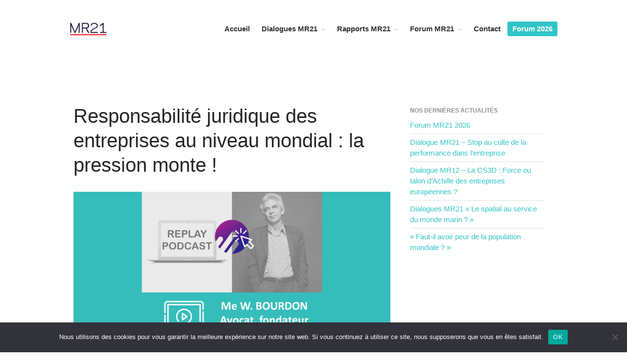

--- FILE ---
content_type: text/html; charset=UTF-8
request_url: http://mr21.org/responsabilite-juridique-des-entreprises-au-niveau-mondial-la-pression-monte/
body_size: 14809
content:
<!DOCTYPE html>
<html lang="fr-FR">
<head>
	<meta charset="UTF-8">
	<meta name="viewport" content="width=device-width,initial-scale=1,maximum-scale=1,user-scalable=no">
	<meta name='robots' content='index, follow, max-image-preview:large, max-snippet:-1, max-video-preview:-1' />

	<!-- This site is optimized with the Yoast SEO plugin v24.8.1 - https://yoast.com/wordpress/plugins/seo/ -->
	<title>Responsabilité juridique des entreprises au niveau mondial : la pression monte ! - MR21</title>
	<meta name="description" content="Les grands acteurs économiques mondiaux (entreprises ou Etats) peuvent aussi commettre des crimes dont les conséquences sont non seulement économiques mais aussi environnementales et sociales. L’objectif de SHERPA, fondé par Me William BOURDON : sortir de la logique court-termisme qui est celle de la financiarisation du monde pour prendre en compte tous les intérêts généraux et l’intérêt public et s’inscrire dans une démarche de long-terme. Son arme : le Droit." />
	<link rel="canonical" href="http://mr21.org/responsabilite-juridique-des-entreprises-au-niveau-mondial-la-pression-monte/" />
	<meta property="og:locale" content="fr_FR" />
	<meta property="og:type" content="article" />
	<meta property="og:title" content="Responsabilité juridique des entreprises au niveau mondial : la pression monte ! - MR21" />
	<meta property="og:description" content="Les grands acteurs économiques mondiaux (entreprises ou Etats) peuvent aussi commettre des crimes dont les conséquences sont non seulement économiques mais aussi environnementales et sociales. L’objectif de SHERPA, fondé par Me William BOURDON : sortir de la logique court-termisme qui est celle de la financiarisation du monde pour prendre en compte tous les intérêts généraux et l’intérêt public et s’inscrire dans une démarche de long-terme. Son arme : le Droit." />
	<meta property="og:url" content="http://mr21.org/responsabilite-juridique-des-entreprises-au-niveau-mondial-la-pression-monte/" />
	<meta property="og:site_name" content="MR21" />
	<meta property="article:author" content="nosite.fr" />
	<meta property="article:published_time" content="2022-01-23T17:32:51+00:00" />
	<meta property="article:modified_time" content="2024-11-14T14:38:28+00:00" />
	<meta property="og:image" content="http://mr21.org/wp-content/uploads/Miniature-presentateur.rice-Dialogues-MR21-2-2.png" />
	<meta property="og:image:width" content="1280" />
	<meta property="og:image:height" content="720" />
	<meta property="og:image:type" content="image/png" />
	<meta name="author" content="Marine Champon" />
	<meta name="twitter:card" content="summary_large_image" />
	<meta name="twitter:creator" content="@nosite.fr" />
	<meta name="twitter:label1" content="Écrit par" />
	<meta name="twitter:data1" content="Marine Champon" />
	<meta name="twitter:label2" content="Durée de lecture estimée" />
	<meta name="twitter:data2" content="3 minutes" />
	<script type="application/ld+json" class="yoast-schema-graph">{"@context":"https://schema.org","@graph":[{"@type":"Article","@id":"http://mr21.org/responsabilite-juridique-des-entreprises-au-niveau-mondial-la-pression-monte/#article","isPartOf":{"@id":"http://mr21.org/responsabilite-juridique-des-entreprises-au-niveau-mondial-la-pression-monte/"},"author":{"name":"Marine Champon","@id":"http://mr21.org/#/schema/person/e8e24ea7cbed4a37106ebac8ead6620a"},"headline":"Responsabilité juridique des entreprises au niveau mondial : la pression monte !","datePublished":"2022-01-23T17:32:51+00:00","dateModified":"2024-11-14T14:38:28+00:00","mainEntityOfPage":{"@id":"http://mr21.org/responsabilite-juridique-des-entreprises-au-niveau-mondial-la-pression-monte/"},"wordCount":590,"publisher":{"@id":"http://mr21.org/#organization"},"image":{"@id":"http://mr21.org/responsabilite-juridique-des-entreprises-au-niveau-mondial-la-pression-monte/#primaryimage"},"thumbnailUrl":"http://mr21.org/wp-content/uploads/Miniature-presentateur.rice-Dialogues-MR21-2-2.png","articleSection":["Dialogues","Entreprise &amp; droits humains","Entreprise &amp; géopolitique","Evénements"],"inLanguage":"fr-FR"},{"@type":"WebPage","@id":"http://mr21.org/responsabilite-juridique-des-entreprises-au-niveau-mondial-la-pression-monte/","url":"http://mr21.org/responsabilite-juridique-des-entreprises-au-niveau-mondial-la-pression-monte/","name":"Responsabilité juridique des entreprises au niveau mondial : la pression monte ! - MR21","isPartOf":{"@id":"http://mr21.org/#website"},"primaryImageOfPage":{"@id":"http://mr21.org/responsabilite-juridique-des-entreprises-au-niveau-mondial-la-pression-monte/#primaryimage"},"image":{"@id":"http://mr21.org/responsabilite-juridique-des-entreprises-au-niveau-mondial-la-pression-monte/#primaryimage"},"thumbnailUrl":"http://mr21.org/wp-content/uploads/Miniature-presentateur.rice-Dialogues-MR21-2-2.png","datePublished":"2022-01-23T17:32:51+00:00","dateModified":"2024-11-14T14:38:28+00:00","description":"Les grands acteurs économiques mondiaux (entreprises ou Etats) peuvent aussi commettre des crimes dont les conséquences sont non seulement économiques mais aussi environnementales et sociales. L’objectif de SHERPA, fondé par Me William BOURDON : sortir de la logique court-termisme qui est celle de la financiarisation du monde pour prendre en compte tous les intérêts généraux et l’intérêt public et s’inscrire dans une démarche de long-terme. Son arme : le Droit.","breadcrumb":{"@id":"http://mr21.org/responsabilite-juridique-des-entreprises-au-niveau-mondial-la-pression-monte/#breadcrumb"},"inLanguage":"fr-FR","potentialAction":[{"@type":"ReadAction","target":["http://mr21.org/responsabilite-juridique-des-entreprises-au-niveau-mondial-la-pression-monte/"]}]},{"@type":"ImageObject","inLanguage":"fr-FR","@id":"http://mr21.org/responsabilite-juridique-des-entreprises-au-niveau-mondial-la-pression-monte/#primaryimage","url":"http://mr21.org/wp-content/uploads/Miniature-presentateur.rice-Dialogues-MR21-2-2.png","contentUrl":"http://mr21.org/wp-content/uploads/Miniature-presentateur.rice-Dialogues-MR21-2-2.png","width":1280,"height":720},{"@type":"BreadcrumbList","@id":"http://mr21.org/responsabilite-juridique-des-entreprises-au-niveau-mondial-la-pression-monte/#breadcrumb","itemListElement":[{"@type":"ListItem","position":1,"name":"Accueil","item":"http://mr21.org/"},{"@type":"ListItem","position":2,"name":"Dialogues","item":"http://mr21.org/category/dialogues/"},{"@type":"ListItem","position":3,"name":"Responsabilité juridique des entreprises au niveau mondial : la pression monte !"}]},{"@type":"WebSite","@id":"http://mr21.org/#website","url":"http://mr21.org/","name":"MR21","description":"La communauté des managers responsables","publisher":{"@id":"http://mr21.org/#organization"},"potentialAction":[{"@type":"SearchAction","target":{"@type":"EntryPoint","urlTemplate":"http://mr21.org/?s={search_term_string}"},"query-input":{"@type":"PropertyValueSpecification","valueRequired":true,"valueName":"search_term_string"}}],"inLanguage":"fr-FR"},{"@type":"Organization","@id":"http://mr21.org/#organization","name":"MR21 - Communauté des Managers Responsables","url":"http://mr21.org/","logo":{"@type":"ImageObject","inLanguage":"fr-FR","@id":"http://mr21.org/#/schema/logo/image/","url":"http://mr21.org/wp-content/uploads/cropped-Logo-site-MR21.png","contentUrl":"http://mr21.org/wp-content/uploads/cropped-Logo-site-MR21.png","width":512,"height":512,"caption":"MR21 - Communauté des Managers Responsables"},"image":{"@id":"http://mr21.org/#/schema/logo/image/"}},{"@type":"Person","@id":"http://mr21.org/#/schema/person/e8e24ea7cbed4a37106ebac8ead6620a","name":"Marine Champon","image":{"@type":"ImageObject","inLanguage":"fr-FR","@id":"http://mr21.org/#/schema/person/image/","url":"http://2.gravatar.com/avatar/53cf34c9a10e28a378f726e7cb440675?s=96&d=mm&r=g","contentUrl":"http://2.gravatar.com/avatar/53cf34c9a10e28a378f726e7cb440675?s=96&d=mm&r=g","caption":"Marine Champon"},"sameAs":["nosite.fr","https://x.com/nosite.fr"],"url":"http://mr21.org/author/mchampon/"}]}</script>
	<!-- / Yoast SEO plugin. -->


<link rel="alternate" type="application/rss+xml" title="MR21 &raquo; Flux" href="http://mr21.org/feed/" />
<link rel="alternate" type="application/rss+xml" title="MR21 &raquo; Flux des commentaires" href="http://mr21.org/comments/feed/" />
<link rel="alternate" type="application/rss+xml" title="MR21 &raquo; Responsabilité juridique des entreprises au niveau mondial : la pression monte ! Flux des commentaires" href="http://mr21.org/responsabilite-juridique-des-entreprises-au-niveau-mondial-la-pression-monte/feed/" />
		<!-- This site uses the Google Analytics by MonsterInsights plugin v9.10.0 - Using Analytics tracking - https://www.monsterinsights.com/ -->
							<script src="//www.googletagmanager.com/gtag/js?id=G-NZYHX0Z6DW"  data-cfasync="false" data-wpfc-render="false" type="text/javascript" async></script>
			<script data-cfasync="false" data-wpfc-render="false" type="text/javascript">
				var mi_version = '9.10.0';
				var mi_track_user = true;
				var mi_no_track_reason = '';
								var MonsterInsightsDefaultLocations = {"page_location":"http:\/\/mr21.org\/responsabilite-juridique-des-entreprises-au-niveau-mondial-la-pression-monte\/"};
								if ( typeof MonsterInsightsPrivacyGuardFilter === 'function' ) {
					var MonsterInsightsLocations = (typeof MonsterInsightsExcludeQuery === 'object') ? MonsterInsightsPrivacyGuardFilter( MonsterInsightsExcludeQuery ) : MonsterInsightsPrivacyGuardFilter( MonsterInsightsDefaultLocations );
				} else {
					var MonsterInsightsLocations = (typeof MonsterInsightsExcludeQuery === 'object') ? MonsterInsightsExcludeQuery : MonsterInsightsDefaultLocations;
				}

								var disableStrs = [
										'ga-disable-G-NZYHX0Z6DW',
									];

				/* Function to detect opted out users */
				function __gtagTrackerIsOptedOut() {
					for (var index = 0; index < disableStrs.length; index++) {
						if (document.cookie.indexOf(disableStrs[index] + '=true') > -1) {
							return true;
						}
					}

					return false;
				}

				/* Disable tracking if the opt-out cookie exists. */
				if (__gtagTrackerIsOptedOut()) {
					for (var index = 0; index < disableStrs.length; index++) {
						window[disableStrs[index]] = true;
					}
				}

				/* Opt-out function */
				function __gtagTrackerOptout() {
					for (var index = 0; index < disableStrs.length; index++) {
						document.cookie = disableStrs[index] + '=true; expires=Thu, 31 Dec 2099 23:59:59 UTC; path=/';
						window[disableStrs[index]] = true;
					}
				}

				if ('undefined' === typeof gaOptout) {
					function gaOptout() {
						__gtagTrackerOptout();
					}
				}
								window.dataLayer = window.dataLayer || [];

				window.MonsterInsightsDualTracker = {
					helpers: {},
					trackers: {},
				};
				if (mi_track_user) {
					function __gtagDataLayer() {
						dataLayer.push(arguments);
					}

					function __gtagTracker(type, name, parameters) {
						if (!parameters) {
							parameters = {};
						}

						if (parameters.send_to) {
							__gtagDataLayer.apply(null, arguments);
							return;
						}

						if (type === 'event') {
														parameters.send_to = monsterinsights_frontend.v4_id;
							var hookName = name;
							if (typeof parameters['event_category'] !== 'undefined') {
								hookName = parameters['event_category'] + ':' + name;
							}

							if (typeof MonsterInsightsDualTracker.trackers[hookName] !== 'undefined') {
								MonsterInsightsDualTracker.trackers[hookName](parameters);
							} else {
								__gtagDataLayer('event', name, parameters);
							}
							
						} else {
							__gtagDataLayer.apply(null, arguments);
						}
					}

					__gtagTracker('js', new Date());
					__gtagTracker('set', {
						'developer_id.dZGIzZG': true,
											});
					if ( MonsterInsightsLocations.page_location ) {
						__gtagTracker('set', MonsterInsightsLocations);
					}
										__gtagTracker('config', 'G-NZYHX0Z6DW', {"forceSSL":"true","link_attribution":"true"} );
										window.gtag = __gtagTracker;										(function () {
						/* https://developers.google.com/analytics/devguides/collection/analyticsjs/ */
						/* ga and __gaTracker compatibility shim. */
						var noopfn = function () {
							return null;
						};
						var newtracker = function () {
							return new Tracker();
						};
						var Tracker = function () {
							return null;
						};
						var p = Tracker.prototype;
						p.get = noopfn;
						p.set = noopfn;
						p.send = function () {
							var args = Array.prototype.slice.call(arguments);
							args.unshift('send');
							__gaTracker.apply(null, args);
						};
						var __gaTracker = function () {
							var len = arguments.length;
							if (len === 0) {
								return;
							}
							var f = arguments[len - 1];
							if (typeof f !== 'object' || f === null || typeof f.hitCallback !== 'function') {
								if ('send' === arguments[0]) {
									var hitConverted, hitObject = false, action;
									if ('event' === arguments[1]) {
										if ('undefined' !== typeof arguments[3]) {
											hitObject = {
												'eventAction': arguments[3],
												'eventCategory': arguments[2],
												'eventLabel': arguments[4],
												'value': arguments[5] ? arguments[5] : 1,
											}
										}
									}
									if ('pageview' === arguments[1]) {
										if ('undefined' !== typeof arguments[2]) {
											hitObject = {
												'eventAction': 'page_view',
												'page_path': arguments[2],
											}
										}
									}
									if (typeof arguments[2] === 'object') {
										hitObject = arguments[2];
									}
									if (typeof arguments[5] === 'object') {
										Object.assign(hitObject, arguments[5]);
									}
									if ('undefined' !== typeof arguments[1].hitType) {
										hitObject = arguments[1];
										if ('pageview' === hitObject.hitType) {
											hitObject.eventAction = 'page_view';
										}
									}
									if (hitObject) {
										action = 'timing' === arguments[1].hitType ? 'timing_complete' : hitObject.eventAction;
										hitConverted = mapArgs(hitObject);
										__gtagTracker('event', action, hitConverted);
									}
								}
								return;
							}

							function mapArgs(args) {
								var arg, hit = {};
								var gaMap = {
									'eventCategory': 'event_category',
									'eventAction': 'event_action',
									'eventLabel': 'event_label',
									'eventValue': 'event_value',
									'nonInteraction': 'non_interaction',
									'timingCategory': 'event_category',
									'timingVar': 'name',
									'timingValue': 'value',
									'timingLabel': 'event_label',
									'page': 'page_path',
									'location': 'page_location',
									'title': 'page_title',
									'referrer' : 'page_referrer',
								};
								for (arg in args) {
																		if (!(!args.hasOwnProperty(arg) || !gaMap.hasOwnProperty(arg))) {
										hit[gaMap[arg]] = args[arg];
									} else {
										hit[arg] = args[arg];
									}
								}
								return hit;
							}

							try {
								f.hitCallback();
							} catch (ex) {
							}
						};
						__gaTracker.create = newtracker;
						__gaTracker.getByName = newtracker;
						__gaTracker.getAll = function () {
							return [];
						};
						__gaTracker.remove = noopfn;
						__gaTracker.loaded = true;
						window['__gaTracker'] = __gaTracker;
					})();
									} else {
										console.log("");
					(function () {
						function __gtagTracker() {
							return null;
						}

						window['__gtagTracker'] = __gtagTracker;
						window['gtag'] = __gtagTracker;
					})();
									}
			</script>
							<!-- / Google Analytics by MonsterInsights -->
		<script type="text/javascript">
/* <![CDATA[ */
window._wpemojiSettings = {"baseUrl":"https:\/\/s.w.org\/images\/core\/emoji\/15.0.3\/72x72\/","ext":".png","svgUrl":"https:\/\/s.w.org\/images\/core\/emoji\/15.0.3\/svg\/","svgExt":".svg","source":{"concatemoji":"http:\/\/mr21.org\/wp-includes\/js\/wp-emoji-release.min.js?ver=63c1fa4e384aadce420f9b4ef32fbaae"}};
/*! This file is auto-generated */
!function(i,n){var o,s,e;function c(e){try{var t={supportTests:e,timestamp:(new Date).valueOf()};sessionStorage.setItem(o,JSON.stringify(t))}catch(e){}}function p(e,t,n){e.clearRect(0,0,e.canvas.width,e.canvas.height),e.fillText(t,0,0);var t=new Uint32Array(e.getImageData(0,0,e.canvas.width,e.canvas.height).data),r=(e.clearRect(0,0,e.canvas.width,e.canvas.height),e.fillText(n,0,0),new Uint32Array(e.getImageData(0,0,e.canvas.width,e.canvas.height).data));return t.every(function(e,t){return e===r[t]})}function u(e,t,n){switch(t){case"flag":return n(e,"\ud83c\udff3\ufe0f\u200d\u26a7\ufe0f","\ud83c\udff3\ufe0f\u200b\u26a7\ufe0f")?!1:!n(e,"\ud83c\uddfa\ud83c\uddf3","\ud83c\uddfa\u200b\ud83c\uddf3")&&!n(e,"\ud83c\udff4\udb40\udc67\udb40\udc62\udb40\udc65\udb40\udc6e\udb40\udc67\udb40\udc7f","\ud83c\udff4\u200b\udb40\udc67\u200b\udb40\udc62\u200b\udb40\udc65\u200b\udb40\udc6e\u200b\udb40\udc67\u200b\udb40\udc7f");case"emoji":return!n(e,"\ud83d\udc26\u200d\u2b1b","\ud83d\udc26\u200b\u2b1b")}return!1}function f(e,t,n){var r="undefined"!=typeof WorkerGlobalScope&&self instanceof WorkerGlobalScope?new OffscreenCanvas(300,150):i.createElement("canvas"),a=r.getContext("2d",{willReadFrequently:!0}),o=(a.textBaseline="top",a.font="600 32px Arial",{});return e.forEach(function(e){o[e]=t(a,e,n)}),o}function t(e){var t=i.createElement("script");t.src=e,t.defer=!0,i.head.appendChild(t)}"undefined"!=typeof Promise&&(o="wpEmojiSettingsSupports",s=["flag","emoji"],n.supports={everything:!0,everythingExceptFlag:!0},e=new Promise(function(e){i.addEventListener("DOMContentLoaded",e,{once:!0})}),new Promise(function(t){var n=function(){try{var e=JSON.parse(sessionStorage.getItem(o));if("object"==typeof e&&"number"==typeof e.timestamp&&(new Date).valueOf()<e.timestamp+604800&&"object"==typeof e.supportTests)return e.supportTests}catch(e){}return null}();if(!n){if("undefined"!=typeof Worker&&"undefined"!=typeof OffscreenCanvas&&"undefined"!=typeof URL&&URL.createObjectURL&&"undefined"!=typeof Blob)try{var e="postMessage("+f.toString()+"("+[JSON.stringify(s),u.toString(),p.toString()].join(",")+"));",r=new Blob([e],{type:"text/javascript"}),a=new Worker(URL.createObjectURL(r),{name:"wpTestEmojiSupports"});return void(a.onmessage=function(e){c(n=e.data),a.terminate(),t(n)})}catch(e){}c(n=f(s,u,p))}t(n)}).then(function(e){for(var t in e)n.supports[t]=e[t],n.supports.everything=n.supports.everything&&n.supports[t],"flag"!==t&&(n.supports.everythingExceptFlag=n.supports.everythingExceptFlag&&n.supports[t]);n.supports.everythingExceptFlag=n.supports.everythingExceptFlag&&!n.supports.flag,n.DOMReady=!1,n.readyCallback=function(){n.DOMReady=!0}}).then(function(){return e}).then(function(){var e;n.supports.everything||(n.readyCallback(),(e=n.source||{}).concatemoji?t(e.concatemoji):e.wpemoji&&e.twemoji&&(t(e.twemoji),t(e.wpemoji)))}))}((window,document),window._wpemojiSettings);
/* ]]> */
</script>
			<style>
			#wp-admin-bar-layers-edit-layout .ab-icon:before{
				font-family: "layers-interface" !important;
				content: "\e62f" !important;
				font-size: 16px !important;
			}
			</style>
		<style id='wp-emoji-styles-inline-css' type='text/css'>

	img.wp-smiley, img.emoji {
		display: inline !important;
		border: none !important;
		box-shadow: none !important;
		height: 1em !important;
		width: 1em !important;
		margin: 0 0.07em !important;
		vertical-align: -0.1em !important;
		background: none !important;
		padding: 0 !important;
	}
</style>
<link rel='stylesheet' id='wp-block-library-css' href='http://mr21.org/wp-includes/css/dist/block-library/style.min.css?ver=63c1fa4e384aadce420f9b4ef32fbaae' type='text/css' media='all' />
<style id='classic-theme-styles-inline-css' type='text/css'>
/*! This file is auto-generated */
.wp-block-button__link{color:#fff;background-color:#32373c;border-radius:9999px;box-shadow:none;text-decoration:none;padding:calc(.667em + 2px) calc(1.333em + 2px);font-size:1.125em}.wp-block-file__button{background:#32373c;color:#fff;text-decoration:none}
</style>
<style id='global-styles-inline-css' type='text/css'>
:root{--wp--preset--aspect-ratio--square: 1;--wp--preset--aspect-ratio--4-3: 4/3;--wp--preset--aspect-ratio--3-4: 3/4;--wp--preset--aspect-ratio--3-2: 3/2;--wp--preset--aspect-ratio--2-3: 2/3;--wp--preset--aspect-ratio--16-9: 16/9;--wp--preset--aspect-ratio--9-16: 9/16;--wp--preset--color--black: #000000;--wp--preset--color--cyan-bluish-gray: #abb8c3;--wp--preset--color--white: #ffffff;--wp--preset--color--pale-pink: #f78da7;--wp--preset--color--vivid-red: #cf2e2e;--wp--preset--color--luminous-vivid-orange: #ff6900;--wp--preset--color--luminous-vivid-amber: #fcb900;--wp--preset--color--light-green-cyan: #7bdcb5;--wp--preset--color--vivid-green-cyan: #00d084;--wp--preset--color--pale-cyan-blue: #8ed1fc;--wp--preset--color--vivid-cyan-blue: #0693e3;--wp--preset--color--vivid-purple: #9b51e0;--wp--preset--gradient--vivid-cyan-blue-to-vivid-purple: linear-gradient(135deg,rgba(6,147,227,1) 0%,rgb(155,81,224) 100%);--wp--preset--gradient--light-green-cyan-to-vivid-green-cyan: linear-gradient(135deg,rgb(122,220,180) 0%,rgb(0,208,130) 100%);--wp--preset--gradient--luminous-vivid-amber-to-luminous-vivid-orange: linear-gradient(135deg,rgba(252,185,0,1) 0%,rgba(255,105,0,1) 100%);--wp--preset--gradient--luminous-vivid-orange-to-vivid-red: linear-gradient(135deg,rgba(255,105,0,1) 0%,rgb(207,46,46) 100%);--wp--preset--gradient--very-light-gray-to-cyan-bluish-gray: linear-gradient(135deg,rgb(238,238,238) 0%,rgb(169,184,195) 100%);--wp--preset--gradient--cool-to-warm-spectrum: linear-gradient(135deg,rgb(74,234,220) 0%,rgb(151,120,209) 20%,rgb(207,42,186) 40%,rgb(238,44,130) 60%,rgb(251,105,98) 80%,rgb(254,248,76) 100%);--wp--preset--gradient--blush-light-purple: linear-gradient(135deg,rgb(255,206,236) 0%,rgb(152,150,240) 100%);--wp--preset--gradient--blush-bordeaux: linear-gradient(135deg,rgb(254,205,165) 0%,rgb(254,45,45) 50%,rgb(107,0,62) 100%);--wp--preset--gradient--luminous-dusk: linear-gradient(135deg,rgb(255,203,112) 0%,rgb(199,81,192) 50%,rgb(65,88,208) 100%);--wp--preset--gradient--pale-ocean: linear-gradient(135deg,rgb(255,245,203) 0%,rgb(182,227,212) 50%,rgb(51,167,181) 100%);--wp--preset--gradient--electric-grass: linear-gradient(135deg,rgb(202,248,128) 0%,rgb(113,206,126) 100%);--wp--preset--gradient--midnight: linear-gradient(135deg,rgb(2,3,129) 0%,rgb(40,116,252) 100%);--wp--preset--font-size--small: 13px;--wp--preset--font-size--medium: 20px;--wp--preset--font-size--large: 36px;--wp--preset--font-size--x-large: 42px;--wp--preset--spacing--20: 0.44rem;--wp--preset--spacing--30: 0.67rem;--wp--preset--spacing--40: 1rem;--wp--preset--spacing--50: 1.5rem;--wp--preset--spacing--60: 2.25rem;--wp--preset--spacing--70: 3.38rem;--wp--preset--spacing--80: 5.06rem;--wp--preset--shadow--natural: 6px 6px 9px rgba(0, 0, 0, 0.2);--wp--preset--shadow--deep: 12px 12px 50px rgba(0, 0, 0, 0.4);--wp--preset--shadow--sharp: 6px 6px 0px rgba(0, 0, 0, 0.2);--wp--preset--shadow--outlined: 6px 6px 0px -3px rgba(255, 255, 255, 1), 6px 6px rgba(0, 0, 0, 1);--wp--preset--shadow--crisp: 6px 6px 0px rgba(0, 0, 0, 1);}:where(.is-layout-flex){gap: 0.5em;}:where(.is-layout-grid){gap: 0.5em;}body .is-layout-flex{display: flex;}.is-layout-flex{flex-wrap: wrap;align-items: center;}.is-layout-flex > :is(*, div){margin: 0;}body .is-layout-grid{display: grid;}.is-layout-grid > :is(*, div){margin: 0;}:where(.wp-block-columns.is-layout-flex){gap: 2em;}:where(.wp-block-columns.is-layout-grid){gap: 2em;}:where(.wp-block-post-template.is-layout-flex){gap: 1.25em;}:where(.wp-block-post-template.is-layout-grid){gap: 1.25em;}.has-black-color{color: var(--wp--preset--color--black) !important;}.has-cyan-bluish-gray-color{color: var(--wp--preset--color--cyan-bluish-gray) !important;}.has-white-color{color: var(--wp--preset--color--white) !important;}.has-pale-pink-color{color: var(--wp--preset--color--pale-pink) !important;}.has-vivid-red-color{color: var(--wp--preset--color--vivid-red) !important;}.has-luminous-vivid-orange-color{color: var(--wp--preset--color--luminous-vivid-orange) !important;}.has-luminous-vivid-amber-color{color: var(--wp--preset--color--luminous-vivid-amber) !important;}.has-light-green-cyan-color{color: var(--wp--preset--color--light-green-cyan) !important;}.has-vivid-green-cyan-color{color: var(--wp--preset--color--vivid-green-cyan) !important;}.has-pale-cyan-blue-color{color: var(--wp--preset--color--pale-cyan-blue) !important;}.has-vivid-cyan-blue-color{color: var(--wp--preset--color--vivid-cyan-blue) !important;}.has-vivid-purple-color{color: var(--wp--preset--color--vivid-purple) !important;}.has-black-background-color{background-color: var(--wp--preset--color--black) !important;}.has-cyan-bluish-gray-background-color{background-color: var(--wp--preset--color--cyan-bluish-gray) !important;}.has-white-background-color{background-color: var(--wp--preset--color--white) !important;}.has-pale-pink-background-color{background-color: var(--wp--preset--color--pale-pink) !important;}.has-vivid-red-background-color{background-color: var(--wp--preset--color--vivid-red) !important;}.has-luminous-vivid-orange-background-color{background-color: var(--wp--preset--color--luminous-vivid-orange) !important;}.has-luminous-vivid-amber-background-color{background-color: var(--wp--preset--color--luminous-vivid-amber) !important;}.has-light-green-cyan-background-color{background-color: var(--wp--preset--color--light-green-cyan) !important;}.has-vivid-green-cyan-background-color{background-color: var(--wp--preset--color--vivid-green-cyan) !important;}.has-pale-cyan-blue-background-color{background-color: var(--wp--preset--color--pale-cyan-blue) !important;}.has-vivid-cyan-blue-background-color{background-color: var(--wp--preset--color--vivid-cyan-blue) !important;}.has-vivid-purple-background-color{background-color: var(--wp--preset--color--vivid-purple) !important;}.has-black-border-color{border-color: var(--wp--preset--color--black) !important;}.has-cyan-bluish-gray-border-color{border-color: var(--wp--preset--color--cyan-bluish-gray) !important;}.has-white-border-color{border-color: var(--wp--preset--color--white) !important;}.has-pale-pink-border-color{border-color: var(--wp--preset--color--pale-pink) !important;}.has-vivid-red-border-color{border-color: var(--wp--preset--color--vivid-red) !important;}.has-luminous-vivid-orange-border-color{border-color: var(--wp--preset--color--luminous-vivid-orange) !important;}.has-luminous-vivid-amber-border-color{border-color: var(--wp--preset--color--luminous-vivid-amber) !important;}.has-light-green-cyan-border-color{border-color: var(--wp--preset--color--light-green-cyan) !important;}.has-vivid-green-cyan-border-color{border-color: var(--wp--preset--color--vivid-green-cyan) !important;}.has-pale-cyan-blue-border-color{border-color: var(--wp--preset--color--pale-cyan-blue) !important;}.has-vivid-cyan-blue-border-color{border-color: var(--wp--preset--color--vivid-cyan-blue) !important;}.has-vivid-purple-border-color{border-color: var(--wp--preset--color--vivid-purple) !important;}.has-vivid-cyan-blue-to-vivid-purple-gradient-background{background: var(--wp--preset--gradient--vivid-cyan-blue-to-vivid-purple) !important;}.has-light-green-cyan-to-vivid-green-cyan-gradient-background{background: var(--wp--preset--gradient--light-green-cyan-to-vivid-green-cyan) !important;}.has-luminous-vivid-amber-to-luminous-vivid-orange-gradient-background{background: var(--wp--preset--gradient--luminous-vivid-amber-to-luminous-vivid-orange) !important;}.has-luminous-vivid-orange-to-vivid-red-gradient-background{background: var(--wp--preset--gradient--luminous-vivid-orange-to-vivid-red) !important;}.has-very-light-gray-to-cyan-bluish-gray-gradient-background{background: var(--wp--preset--gradient--very-light-gray-to-cyan-bluish-gray) !important;}.has-cool-to-warm-spectrum-gradient-background{background: var(--wp--preset--gradient--cool-to-warm-spectrum) !important;}.has-blush-light-purple-gradient-background{background: var(--wp--preset--gradient--blush-light-purple) !important;}.has-blush-bordeaux-gradient-background{background: var(--wp--preset--gradient--blush-bordeaux) !important;}.has-luminous-dusk-gradient-background{background: var(--wp--preset--gradient--luminous-dusk) !important;}.has-pale-ocean-gradient-background{background: var(--wp--preset--gradient--pale-ocean) !important;}.has-electric-grass-gradient-background{background: var(--wp--preset--gradient--electric-grass) !important;}.has-midnight-gradient-background{background: var(--wp--preset--gradient--midnight) !important;}.has-small-font-size{font-size: var(--wp--preset--font-size--small) !important;}.has-medium-font-size{font-size: var(--wp--preset--font-size--medium) !important;}.has-large-font-size{font-size: var(--wp--preset--font-size--large) !important;}.has-x-large-font-size{font-size: var(--wp--preset--font-size--x-large) !important;}
:where(.wp-block-post-template.is-layout-flex){gap: 1.25em;}:where(.wp-block-post-template.is-layout-grid){gap: 1.25em;}
:where(.wp-block-columns.is-layout-flex){gap: 2em;}:where(.wp-block-columns.is-layout-grid){gap: 2em;}
:root :where(.wp-block-pullquote){font-size: 1.5em;line-height: 1.6;}
</style>
<link rel='stylesheet' id='cookie-notice-front-css' href='http://mr21.org/wp-content/plugins/cookie-notice/css/front.min.css?ver=2.5.6' type='text/css' media='all' />
<link rel='stylesheet' id='layers-framework-css' href='http://mr21.org/wp-content/themes/layers-elementor/assets/css/framework.css?ver=1.0.3' type='text/css' media='all' />
<link rel='stylesheet' id='layers-components-css' href='http://mr21.org/wp-content/themes/layers-elementor/assets/css/components.css?ver=1.0.3' type='text/css' media='all' />
<link rel='stylesheet' id='layers-responsive-css' href='http://mr21.org/wp-content/themes/layers-elementor/assets/css/responsive.css?ver=1.0.3' type='text/css' media='all' />
<link rel='stylesheet' id='layers-icon-fonts-css' href='http://mr21.org/wp-content/themes/layers-elementor/assets/css/layers-icons.css?ver=1.0.3' type='text/css' media='all' />
<link rel='stylesheet' id='layers-pro-css' href='http://mr21.org/wp-content/themes/layers-elementor/assets/css/layers-pro.css?ver=1.0.3' type='text/css' media='all' />
<link rel='stylesheet' id='elementor-icons-css' href='http://mr21.org/wp-content/plugins/elementor/assets/lib/eicons/css/elementor-icons.min.css?ver=5.15.0' type='text/css' media='all' />
<link rel='stylesheet' id='elementor-frontend-css' href='http://mr21.org/wp-content/plugins/elementor/assets/css/frontend-lite.min.css?ver=3.6.2' type='text/css' media='all' />
<link rel='stylesheet' id='elementor-post-4585-css' href='http://mr21.org/wp-content/uploads/elementor/css/post-4585.css?ver=1655094153' type='text/css' media='all' />
<link rel='stylesheet' id='elementor-global-css' href='http://mr21.org/wp-content/uploads/elementor/css/global.css?ver=1655094153' type='text/css' media='all' />
<link rel='stylesheet' id='layers-style-css' href='http://mr21.org/wp-content/themes/layers-elementor/style.css?ver=1.0.3' type='text/css' media='all' />
<link rel='stylesheet' id='google-fonts-1-css' href='https://fonts.googleapis.com/css?family=Roboto%3A100%2C100italic%2C200%2C200italic%2C300%2C300italic%2C400%2C400italic%2C500%2C500italic%2C600%2C600italic%2C700%2C700italic%2C800%2C800italic%2C900%2C900italic%7CRoboto+Slab%3A100%2C100italic%2C200%2C200italic%2C300%2C300italic%2C400%2C400italic%2C500%2C500italic%2C600%2C600italic%2C700%2C700italic%2C800%2C800italic%2C900%2C900italic&#038;display=auto&#038;ver=6.6.2' type='text/css' media='all' />
<link rel='stylesheet' id='myStyleSheets-css' href='http://mr21.org/wp-content/plugins/wp-latest-posts/css/wplp_front.css?ver=5.0.10' type='text/css' media='all' />
<script type="text/javascript" src="http://mr21.org/wp-content/plugins/google-analytics-for-wordpress/assets/js/frontend-gtag.min.js?ver=9.10.0" id="monsterinsights-frontend-script-js" async="async" data-wp-strategy="async"></script>
<script data-cfasync="false" data-wpfc-render="false" type="text/javascript" id='monsterinsights-frontend-script-js-extra'>/* <![CDATA[ */
var monsterinsights_frontend = {"js_events_tracking":"true","download_extensions":"doc,pdf,ppt,zip,xls,docx,pptx,xlsx","inbound_paths":"[{\"path\":\"\\\/go\\\/\",\"label\":\"affiliate\"},{\"path\":\"\\\/recommend\\\/\",\"label\":\"affiliate\"}]","home_url":"http:\/\/mr21.org","hash_tracking":"false","v4_id":"G-NZYHX0Z6DW"};/* ]]> */
</script>
<script type="text/javascript" id="cookie-notice-front-js-before">
/* <![CDATA[ */
var cnArgs = {"ajaxUrl":"http:\/\/mr21.org\/wp-admin\/admin-ajax.php","nonce":"6831c2cb29","hideEffect":"fade","position":"bottom","onScroll":false,"onScrollOffset":100,"onClick":false,"cookieName":"cookie_notice_accepted","cookieTime":2592000,"cookieTimeRejected":2592000,"globalCookie":false,"redirection":false,"cache":false,"revokeCookies":false,"revokeCookiesOpt":"automatic"};
/* ]]> */
</script>
<script type="text/javascript" src="http://mr21.org/wp-content/plugins/cookie-notice/js/front.min.js?ver=2.5.6" id="cookie-notice-front-js"></script>
<script type="text/javascript" src="http://mr21.org/wp-includes/js/jquery/jquery.min.js?ver=3.7.1" id="jquery-core-js"></script>
<script type="text/javascript" src="http://mr21.org/wp-includes/js/jquery/jquery-migrate.min.js?ver=3.4.1" id="jquery-migrate-js"></script>
<script type="text/javascript" src="http://mr21.org/wp-content/themes/layers-elementor/assets/js/plugins.js?ver=1.0.3" id="layers-plugins-js"></script>
<script type="text/javascript" id="layers-framework-js-extra">
/* <![CDATA[ */
var layers_script_settings = {"header_sticky_breakpoint":"270"};
/* ]]> */
</script>
<script type="text/javascript" src="http://mr21.org/wp-content/themes/layers-elementor/assets/js/layers.framework.js?ver=1.0.3" id="layers-framework-js"></script>
<script type="text/javascript" src="http://mr21.org/wp-content/themes/layers-elementor/assets/js/layers-pro.js?ver=1.0.3" id="layers-pro-js"></script>
<link rel="https://api.w.org/" href="http://mr21.org/wp-json/" /><link rel="alternate" title="JSON" type="application/json" href="http://mr21.org/wp-json/wp/v2/posts/4277" />		<!-- Custom Logo: hide header text -->
		<style id="custom-logo-css" type="text/css">
			.sitetitle, .tagline {
				position: absolute;
				clip: rect(1px, 1px, 1px, 1px);
			}
		</style>
		<link rel="alternate" title="oEmbed (JSON)" type="application/json+oembed" href="http://mr21.org/wp-json/oembed/1.0/embed?url=http%3A%2F%2Fmr21.org%2Fresponsabilite-juridique-des-entreprises-au-niveau-mondial-la-pression-monte%2F" />
<link rel="alternate" title="oEmbed (XML)" type="text/xml+oembed" href="http://mr21.org/wp-json/oembed/1.0/embed?url=http%3A%2F%2Fmr21.org%2Fresponsabilite-juridique-des-entreprises-au-niveau-mondial-la-pression-monte%2F&#038;format=xml" />
<style type="text/css" id="layers-inline-styles-header">

 .header-site.invert .nav-horizontal > ul > li > a, .header-site .nav-horizontal > ul > li > a, .header-search a { border-radius: 4px;} 

 input[type="button"], input[type="submit"], button, .button, .form-submit input[type="submit"] { border-width: 0px;border-radius: 4px;} 

 .invert input[type="button"], .invert input[type="submit"], .invert button, .invert .button, .invert .form-submit input[type="submit"] { border-width: 0px;border-radius: 0px;} 

 .header-site, .header-site.header-sticky { background-color: #ffffff;} 

.footer-site {background-color: #2b2b2b;}

.sidebar .well {background-color: #FFFFFF;}</style>			<meta property="og:title" content="Responsabilité juridique des entreprises au niveau mondial : la pression monte !" />
							<meta property="og:description" content="De janvier à mars 2022, le MR21 vous invite à 3 Dialogues autour du thème « L&rsquo;entreprise dans la géopolitique mondiale : pour le meilleur ou pour le pire ?«  JEUDI 27 JANVIER DE 18h30 à 19h30Découvrez le replay de ce webinar au format podcast en suivant ce lien Responsabilité juridique des entreprises au niveau mondial [&hellip;]" />
						<meta property="og:type" content="website" />
			<meta property="og:url" content="http://mr21.org/responsabilite-juridique-des-entreprises-au-niveau-mondial-la-pression-monte/" />
							<meta property="og:image" content="http://mr21.org/wp-content/uploads/Miniature-presentateur.rice-Dialogues-MR21-2-2.png" />
					<link rel="icon" href="http://mr21.org/wp-content/uploads/cropped-Logo-site-MR21-32x32.png" sizes="32x32" />
<link rel="icon" href="http://mr21.org/wp-content/uploads/cropped-Logo-site-MR21-192x192.png" sizes="192x192" />
<link rel="apple-touch-icon" href="http://mr21.org/wp-content/uploads/cropped-Logo-site-MR21-180x180.png" />
<meta name="msapplication-TileImage" content="http://mr21.org/wp-content/uploads/cropped-Logo-site-MR21-270x270.png" />
		<style type="text/css" id="wp-custom-css">
			.meta-info {
  clear: both;
  color: rgba(0, 0, 0, 0.65);
  font-size: 1.2rem;
  display: none;
}
		</style>
		</head>
<body class="post-template-default single single-post postid-4277 single-format-standard wp-custom-logo cookies-not-set body-header-logo-left layers-post-page right-sidebar layers-pro-active layers-animate opacity-0 elementor-default elementor-kit-4585 elementor-page elementor-page-4277">
	<div class="wrapper invert off-canvas-right" id="off-canvas-right">
    <a class="close-canvas" data-toggle="#off-canvas-right" data-toggle-class="open">
        <i class="l-close"></i>
        Close    </a>

    <div class="content nav-mobile clearfix">
        <nav class="nav nav-vertical"><ul id="menu-menu-principal" class="menu"><li id="menu-item-4782" class="menu-item menu-item-type-post_type menu-item-object-page menu-item-home menu-item-4782"><a href="http://mr21.org/">Accueil</a></li>
<li id="menu-item-5125" class="menu-item menu-item-type-post_type menu-item-object-page menu-item-has-children menu-item-5125"><a href="http://mr21.org/dialogues-mr21-construire-un-modele-dentreprise-durable/">Dialogues MR21</a>
<ul class="sub-menu">
	<li id="menu-item-4484" class="menu-item menu-item-type-taxonomy menu-item-object-category menu-item-4484"><a href="http://mr21.org/category/dialogues/entreprise-democratie/">Entreprise &amp; Démocratie</a></li>
	<li id="menu-item-4485" class="menu-item menu-item-type-taxonomy menu-item-object-category current-post-ancestor current-menu-parent current-post-parent menu-item-4485"><a href="http://mr21.org/category/dialogues/entreprise-et-droits-humains/">Entreprise &amp; droits humains</a></li>
	<li id="menu-item-4486" class="menu-item menu-item-type-taxonomy menu-item-object-category menu-item-4486"><a href="http://mr21.org/category/dialogues/entreprise-et-environnement/">Entreprise &amp; environnement</a></li>
	<li id="menu-item-4487" class="menu-item menu-item-type-taxonomy menu-item-object-category current-post-ancestor current-menu-parent current-post-parent menu-item-4487"><a href="http://mr21.org/category/dialogues/entreprise-et-geopolitique/">Entreprise &amp; géopolitique</a></li>
	<li id="menu-item-4488" class="menu-item menu-item-type-taxonomy menu-item-object-category menu-item-4488"><a href="http://mr21.org/category/dialogues/entreprise-et-gouvernance/">Entreprise &amp; gouvernance</a></li>
</ul>
</li>
<li id="menu-item-5246" class="menu-item menu-item-type-post_type menu-item-object-page menu-item-has-children menu-item-5246"><a href="http://mr21.org/rapports-mr21-alimenter-les-debats-sur-lentreprise-durable/">Rapports MR21</a>
<ul class="sub-menu">
	<li id="menu-item-5776" class="menu-item menu-item-type-post_type menu-item-object-post menu-item-5776"><a href="http://mr21.org/rapport-mr21-manager-responsable/">Rapport MR21 : Qu’est-ce qu’un manager responsable ?</a></li>
	<li id="menu-item-5511" class="menu-item menu-item-type-post_type menu-item-object-post menu-item-5511"><a href="http://mr21.org/quand-la-transformation-durable-des-entreprises-devient-laffaire-des-salaries/">Rapport MR21 : Quand la transformation durable des entreprises devient l’affaire des salariés</a></li>
	<li id="menu-item-5164" class="menu-item menu-item-type-post_type menu-item-object-post menu-item-has-children menu-item-5164"><a href="http://mr21.org/rapport-mr21-un-necessaire-modele-dentreprise-durable-europeenne/">Rapport MR21 : “Un nécessaire modèle d’entreprise durable européenne”</a>
	<ul class="sub-menu">
		<li id="menu-item-5162" class="menu-item menu-item-type-post_type menu-item-object-post menu-item-5162"><a href="http://mr21.org/la-planet-benefit-company-4-regles-de-durabilite-appliquees-a-la-chaine-de-valeur-pour-aller-vers-lentreprise-durable-europeenne/">Planet Benefit Company : 4 règles de durabilité sur la chaîne de valeur</a></li>
		<li id="menu-item-5163" class="menu-item menu-item-type-post_type menu-item-object-post menu-item-5163"><a href="http://mr21.org/planet-benefit-company-21-fondamentaux-pour-engager-les-entreprises-vers-la-durabilite/">Planet Benefit Company : 21 fondamentaux pour s’engager vers la durabilité</a></li>
	</ul>
</li>
	<li id="menu-item-5165" class="menu-item menu-item-type-post_type menu-item-object-post menu-item-5165"><a href="http://mr21.org/publication-mr21-decryptage-du-reporting-extra-financier/">Guide de décryptage du reporting extra-financier</a></li>
	<li id="menu-item-5167" class="menu-item menu-item-type-post_type menu-item-object-post menu-item-5167"><a href="http://mr21.org/rapport-mr21-repenser-les-relations-parties-prenantes-de-lentreprise/">Rapport MR21 : “Repenser les relations parties prenantes de l’entreprise”</a></li>
</ul>
</li>
<li id="menu-item-5182" class="menu-item menu-item-type-post_type menu-item-object-page menu-item-has-children menu-item-5182"><a href="http://mr21.org/forum-mr21-partager-pour-accelerer-la-transition/">Forum MR21</a>
<ul class="sub-menu">
	<li id="menu-item-5933" class="menu-item menu-item-type-post_type menu-item-object-post menu-item-5933"><a href="http://mr21.org/forum-mr21-2025/">Forum 2025</a></li>
	<li id="menu-item-5708" class="menu-item menu-item-type-post_type menu-item-object-post menu-item-5708"><a href="http://mr21.org/forum-mr21-2023-2/">Forum 2023</a></li>
	<li id="menu-item-5214" class="menu-item menu-item-type-post_type menu-item-object-post menu-item-has-children menu-item-5214"><a href="http://mr21.org/forum-2022/">Forum 2022</a>
	<ul class="sub-menu">
		<li id="menu-item-5342" class="menu-item menu-item-type-post_type menu-item-object-post menu-item-5342"><a href="http://mr21.org/prix-mr21-appel-a-candidatures-2022/">PRIX MR21 : APPEL A CANDIDATURES 2022</a></li>
	</ul>
</li>
	<li id="menu-item-5128" class="menu-item menu-item-type-post_type menu-item-object-post menu-item-5128"><a href="http://mr21.org/save-the-date-6eme-edition-du-forum-mr21/">Forum 2021</a></li>
	<li id="menu-item-5129" class="menu-item menu-item-type-post_type menu-item-object-post menu-item-5129"><a href="http://mr21.org/5eme-edition-du-forum-mr21/">Forum 2020</a></li>
	<li id="menu-item-5126" class="menu-item menu-item-type-post_type menu-item-object-page menu-item-5126"><a href="http://mr21.org/forum-2019/">Forum 2019</a></li>
	<li id="menu-item-5127" class="menu-item menu-item-type-post_type menu-item-object-page menu-item-5127"><a href="http://mr21.org/forum-2018/">Forum 2018</a></li>
	<li id="menu-item-5161" class="menu-item menu-item-type-post_type menu-item-object-page menu-item-5161"><a href="http://mr21.org/le-forum-2017/">Forum 2017</a></li>
</ul>
</li>
<li id="menu-item-5065" class="menu-item menu-item-type-post_type menu-item-object-page menu-item-5065"><a href="http://mr21.org/contact/">Contact</a></li>
<li id="menu-item-6039" class="redbutton menu-item menu-item-type-post_type menu-item-object-post menu-item-6039"><a href="http://mr21.org/forum-mr21-2026/">Forum 2026</a></li>
</ul></nav>    </div>
    
		<aside id="recent-posts-2" class="content widget widget_recent_entries">
		<h5 class="section-nav-title">Nos prochains événements</h5>
		<ul>
											<li>
					<a href="http://mr21.org/forum-mr21-2026/">Forum MR21 2026</a>
									</li>
											<li>
					<a href="http://mr21.org/dialogue-mr21-stop-au-culte-de-la-performance-dans-lentreprise/">Dialogue MR21 &#8211; Stop au culte de la performance dans l’entreprise</a>
									</li>
											<li>
					<a href="http://mr21.org/la-cs3d-force-ou-talon-dachille-des-entreprises-europeennes/">Dialogue MR12 &#8211; La CS3D : Force ou talon d&rsquo;Achille des entreprises européennes ?</a>
									</li>
											<li>
					<a href="http://mr21.org/dialogues-mr21-le-spatial-au-service-dun-avenir-durable/">Dialogues MR21 « Le spatial au service du monde marin ? »</a>
									</li>
											<li>
					<a href="http://mr21.org/faut-il-avoir-peur-de-la-population-mondiale/">« Faut-il avoir peur de la population mondiale ? »</a>
									</li>
					</ul>

		</aside></div>		<div class="wrapper-site">
					
			
			
			<section class="header-site header-left layers-logo-large">
					            <div class="container header-block">
					<div class="logo">
	
	<a href="http://mr21.org/" class="custom-logo-link" rel="home"><img width="720" height="720" src="http://mr21.org/wp-content/uploads/Logo-site-MR21.png" class="custom-logo" alt="MR21" decoding="async" fetchpriority="high" srcset="http://mr21.org/wp-content/uploads/Logo-site-MR21.png 720w, http://mr21.org/wp-content/uploads/Logo-site-MR21-300x300.png 300w, http://mr21.org/wp-content/uploads/Logo-site-MR21-150x150.png 150w, http://mr21.org/wp-content/uploads/Logo-site-MR21-600x600.png 600w, http://mr21.org/wp-content/uploads/Logo-site-MR21-500x500.png 500w, http://mr21.org/wp-content/uploads/Logo-site-MR21-200x200.png 200w" sizes="(max-width: 720px) 100vw, 720px" /></a></div>

<nav class="nav nav-horizontal">
    
    <ul id="menu-menu-principal-1" class="menu"><li class="menu-item menu-item-type-post_type menu-item-object-page menu-item-home menu-item-4782"><a href="http://mr21.org/">Accueil</a></li>
<li class="menu-item menu-item-type-post_type menu-item-object-page menu-item-has-children menu-item-5125"><a href="http://mr21.org/dialogues-mr21-construire-un-modele-dentreprise-durable/">Dialogues MR21</a>
<ul class="sub-menu">
	<li class="menu-item menu-item-type-taxonomy menu-item-object-category menu-item-4484"><a href="http://mr21.org/category/dialogues/entreprise-democratie/">Entreprise &amp; Démocratie</a></li>
	<li class="menu-item menu-item-type-taxonomy menu-item-object-category current-post-ancestor current-menu-parent current-post-parent menu-item-4485"><a href="http://mr21.org/category/dialogues/entreprise-et-droits-humains/">Entreprise &amp; droits humains</a></li>
	<li class="menu-item menu-item-type-taxonomy menu-item-object-category menu-item-4486"><a href="http://mr21.org/category/dialogues/entreprise-et-environnement/">Entreprise &amp; environnement</a></li>
	<li class="menu-item menu-item-type-taxonomy menu-item-object-category current-post-ancestor current-menu-parent current-post-parent menu-item-4487"><a href="http://mr21.org/category/dialogues/entreprise-et-geopolitique/">Entreprise &amp; géopolitique</a></li>
	<li class="menu-item menu-item-type-taxonomy menu-item-object-category menu-item-4488"><a href="http://mr21.org/category/dialogues/entreprise-et-gouvernance/">Entreprise &amp; gouvernance</a></li>
</ul>
</li>
<li class="menu-item menu-item-type-post_type menu-item-object-page menu-item-has-children menu-item-5246"><a href="http://mr21.org/rapports-mr21-alimenter-les-debats-sur-lentreprise-durable/">Rapports MR21</a>
<ul class="sub-menu">
	<li class="menu-item menu-item-type-post_type menu-item-object-post menu-item-5776"><a href="http://mr21.org/rapport-mr21-manager-responsable/">Rapport MR21 : Qu’est-ce qu’un manager responsable ?</a></li>
	<li class="menu-item menu-item-type-post_type menu-item-object-post menu-item-5511"><a href="http://mr21.org/quand-la-transformation-durable-des-entreprises-devient-laffaire-des-salaries/">Rapport MR21 : Quand la transformation durable des entreprises devient l’affaire des salariés</a></li>
	<li class="menu-item menu-item-type-post_type menu-item-object-post menu-item-has-children menu-item-5164"><a href="http://mr21.org/rapport-mr21-un-necessaire-modele-dentreprise-durable-europeenne/">Rapport MR21 : “Un nécessaire modèle d’entreprise durable européenne”</a>
	<ul class="sub-menu">
		<li class="menu-item menu-item-type-post_type menu-item-object-post menu-item-5162"><a href="http://mr21.org/la-planet-benefit-company-4-regles-de-durabilite-appliquees-a-la-chaine-de-valeur-pour-aller-vers-lentreprise-durable-europeenne/">Planet Benefit Company : 4 règles de durabilité sur la chaîne de valeur</a></li>
		<li class="menu-item menu-item-type-post_type menu-item-object-post menu-item-5163"><a href="http://mr21.org/planet-benefit-company-21-fondamentaux-pour-engager-les-entreprises-vers-la-durabilite/">Planet Benefit Company : 21 fondamentaux pour s’engager vers la durabilité</a></li>
	</ul>
</li>
	<li class="menu-item menu-item-type-post_type menu-item-object-post menu-item-5165"><a href="http://mr21.org/publication-mr21-decryptage-du-reporting-extra-financier/">Guide de décryptage du reporting extra-financier</a></li>
	<li class="menu-item menu-item-type-post_type menu-item-object-post menu-item-5167"><a href="http://mr21.org/rapport-mr21-repenser-les-relations-parties-prenantes-de-lentreprise/">Rapport MR21 : “Repenser les relations parties prenantes de l’entreprise”</a></li>
</ul>
</li>
<li class="menu-item menu-item-type-post_type menu-item-object-page menu-item-has-children menu-item-5182"><a href="http://mr21.org/forum-mr21-partager-pour-accelerer-la-transition/">Forum MR21</a>
<ul class="sub-menu">
	<li class="menu-item menu-item-type-post_type menu-item-object-post menu-item-5933"><a href="http://mr21.org/forum-mr21-2025/">Forum 2025</a></li>
	<li class="menu-item menu-item-type-post_type menu-item-object-post menu-item-5708"><a href="http://mr21.org/forum-mr21-2023-2/">Forum 2023</a></li>
	<li class="menu-item menu-item-type-post_type menu-item-object-post menu-item-has-children menu-item-5214"><a href="http://mr21.org/forum-2022/">Forum 2022</a>
	<ul class="sub-menu">
		<li class="menu-item menu-item-type-post_type menu-item-object-post menu-item-5342"><a href="http://mr21.org/prix-mr21-appel-a-candidatures-2022/">PRIX MR21 : APPEL A CANDIDATURES 2022</a></li>
	</ul>
</li>
	<li class="menu-item menu-item-type-post_type menu-item-object-post menu-item-5128"><a href="http://mr21.org/save-the-date-6eme-edition-du-forum-mr21/">Forum 2021</a></li>
	<li class="menu-item menu-item-type-post_type menu-item-object-post menu-item-5129"><a href="http://mr21.org/5eme-edition-du-forum-mr21/">Forum 2020</a></li>
	<li class="menu-item menu-item-type-post_type menu-item-object-page menu-item-5126"><a href="http://mr21.org/forum-2019/">Forum 2019</a></li>
	<li class="menu-item menu-item-type-post_type menu-item-object-page menu-item-5127"><a href="http://mr21.org/forum-2018/">Forum 2018</a></li>
	<li class="menu-item menu-item-type-post_type menu-item-object-page menu-item-5161"><a href="http://mr21.org/le-forum-2017/">Forum 2017</a></li>
</ul>
</li>
<li class="menu-item menu-item-type-post_type menu-item-object-page menu-item-5065"><a href="http://mr21.org/contact/">Contact</a></li>
<li class="redbutton menu-item menu-item-type-post_type menu-item-object-post menu-item-6039"><a href="http://mr21.org/forum-mr21-2026/">Forum 2026</a></li>
</ul>
    
    
<a class="responsive-nav"  data-toggle="#off-canvas-right" data-toggle-class="open">
	<span class="l-menu"></span>
</a>
</nav>				</div>
							</section>

							<section id="wrapper-content" class="wrapper-content">
		<div class="layers-content-main clearfix post-4277 post type-post status-publish format-standard has-post-thumbnail hentry category-dialogues category-entreprise-et-droits-humains category-entreprise-et-geopolitique category-evenements container">
						<div class="grid">
				
				
											<article id="post-4277" class="column span-8">
								
	<header class="section-title large post-header">
									<h5 class="meta-info"><p><span class="meta-item meta-date"><i class="l-clock-o"></i> 23 janvier 2022</span></p></h5>										<h1 class="heading">Responsabilité juridique des entreprises au niveau mondial : la pression monte !</h1>
			</header>

		<div class="thumbnail push-bottom post-feature-thumbnail"><img width="660" height="371" src="http://mr21.org/wp-content/uploads/Miniature-presentateur.rice-Dialogues-MR21-2-2-1024x576.png" class="attachment-large size-large" alt="" decoding="async" srcset="http://mr21.org/wp-content/uploads/Miniature-presentateur.rice-Dialogues-MR21-2-2-1024x576.png 1024w, http://mr21.org/wp-content/uploads/Miniature-presentateur.rice-Dialogues-MR21-2-2-300x169.png 300w, http://mr21.org/wp-content/uploads/Miniature-presentateur.rice-Dialogues-MR21-2-2.png 1280w" sizes="(max-width: 660px) 100vw, 660px" /></div>	
			<div class="story post-story">
	
	
<p><em>De janvier à mars 2022, le MR21 vous invite à 3 Dialogues autour du thème « <strong>L&rsquo;entreprise dans la géopolitique mondiale : pour le meilleur ou pour le pire ?</strong>« </em></p>



<p><strong>JEUDI 27 JANVIER DE 18h30 à 19h30</strong><br><strong>Découvrez le replay de ce webinar au format podcast en <a href="https://podcast.ausha.co/dialoguesmr21/17-responsabilite-juridique-des-entreprises-au-niveau-mondial-la-pression-monte" target="_blank" rel="noreferrer noopener">suivant ce lien</a></strong></p>



<div style="height:20px" aria-hidden="true" class="wp-block-spacer"></div>



<h2 class="wp-block-heading">Responsabilité juridique des entreprises au niveau mondial : la pression monte !</h2>



<div class="wp-block-image"><figure class="aligncenter size-large is-resized"><a href="https://podcast.ausha.co/dialoguesmr21/responsabilite-juridique-des-entreprises-au-niveau-mondial-la-pression-monte" target="_blank" rel="noopener"><img decoding="async" src="https://mr21.org/wp-content/uploads/Photo-William-Bourdon-002-769x1024.jpg" alt="" class="wp-image-4279" width="442" height="589" srcset="http://mr21.org/wp-content/uploads/Photo-William-Bourdon-002-769x1024.jpg 769w, http://mr21.org/wp-content/uploads/Photo-William-Bourdon-002-225x300.jpg 225w, http://mr21.org/wp-content/uploads/Photo-William-Bourdon-002-1153x1536.jpg 1153w, http://mr21.org/wp-content/uploads/Photo-William-Bourdon-002-1538x2048.jpg 1538w, http://mr21.org/wp-content/uploads/Photo-William-Bourdon-002-450x600.jpg 450w, http://mr21.org/wp-content/uploads/Photo-William-Bourdon-002-150x200.jpg 150w, http://mr21.org/wp-content/uploads/Photo-William-Bourdon-002-scaled.jpg 1922w" sizes="(max-width: 442px) 100vw, 442px" /></a></figure></div>



<p class="has-text-align-center">avec<strong> Maître William BOURDON, </strong><br><strong>Avocat au Barreau de Paris, fondateur de l’ONG SHERPA</strong></p>



<div class="wp-block-buttons is-content-justification-center is-layout-flex wp-block-buttons-is-layout-flex">
<div class="wp-block-button"><a class="wp-block-button__link has-white-color has-text-color has-background" href="https://podcast.ausha.co/dialoguesmr21/17-responsabilite-juridique-des-entreprises-au-niveau-mondial-la-pression-monte" style="background-color:#31c5c7" target="_blank" rel="noreferrer noopener">ÉCOUTER LE REPLAY</a></div>
</div>



<div style="height:30px" aria-hidden="true" class="wp-block-spacer"></div>



<h3 class="wp-block-heading">Au programme de notre webinar</h3>



<p>Le 1<sup>er</sup> décembre 2021, l’ONG de défense des victimes de la mondialisation <a href="https://www.asso-sherpa.org/accueil" target="_blank" rel="noreferrer noopener">SHERPA</a> fêtait ses 20 ans. <strong>Maître William BOURDON sera le premier Grand Témoin du nouveau cycle des Dialogues MR21&nbsp;: « L’entreprise dans la géopolitique mondiale : pour le meilleur ou pour le pire ?</strong> ».</p>



<p><strong>SHERPA est né d’un constat :&nbsp; les grands acteurs économiques mondiaux (entreprises ou Etats) peuvent aussi commettre des crimes</strong> dont les conséquences sont non seulement économiques mais aussi environnementales et sociales. <strong>L’objectif de SHERPA&nbsp;: sortir de la logique court-termiste qui est celle de la financiarisation du monde pour prendre en compte tous les intérêts généraux et l’intérêt public </strong>et s’inscrire dans une démarche de long-terme. <strong>Son arme&nbsp;: le Droit pour mener des batailles juridiques contre des multinationales afin de les rendre responsables des violations des droits humains ou de l’environnement qu’elles commettent même dans des terres lointaines.</strong></p>



<p>Maître William BOURDON reviendra avec nous sur <strong>ses batailles engagées par SHERPA et leurs résultats,</strong> <strong>sa</strong> <strong>méthodologie de travail</strong> avec les acteurs de la société civile, les avocats ou encore le monde académique et <strong>la mise en place du Devoir de Vigilance</strong> en France, et peut-être prochainement au niveau européen. Au-delà de ses combats et de ces instruments juridiques à l’œuvre, <strong>nous débattrons également du chemin qui reste à parcourir pour passer du pire au meilleur.</strong></p>



<p>Ce 1<sup>er</sup> Dialogue s’inscrit dans le <strong>Cycle «&nbsp;L’entreprise en géopolitique&nbsp;: pour le meilleur ou pour le pire&nbsp;?&nbsp;»</strong> et sera suivi de deux autres Dialogues&nbsp;: le jeudi 24 février 2022 <em>(« Les GAFAM : une menace pour la démocratie ?”)</em> &nbsp;et le jeudi 10 mars 2022 <em>(«&nbsp;L’entreprise face aux&nbsp; bouleversements géopolitiques&nbsp;: s’adapter ou agir&nbsp;?&nbsp;»).</em></p>



<div style="height:20px" aria-hidden="true" class="wp-block-spacer"></div>



<p><strong><em>William BOURDON est un avocat inscrit au Barreau de Paris et activiste engagé sur le plan international pour la défense des Droits de l’Homme. Ses domaines essentiels d’activités sont le droit pénal, notamment droit pénal des affaires et droit pénal spécial. Il a fondé l’ONG SHERPA en 2001.</em></strong></p>



<p><em>Il intervient également dans de nombreuses conférences en France et à l’étranger et rédige des articles très régulièrement sur la justice pénale et civile internationale, les Droits de l‘Homme, le droit pénal, la mondialisation, le terrorisme, la lutte anticorruption, les lanceurs d’alerte, la criminalité écologique et économique.</em></p>



<p><em>Enfin, il participe activement à différents travaux au sein des Institutions Françaises et européennes ainsi, les travaux parlementaires en France, à Bruxelles et à Strasbourg (Parlement Européen, Conseil de l’Europe) dans le cadre d’auditions et/ou de remises de notes (propositions écrites) et de rédactions d’amendements sur les mêmes sujets.</em></p>



<div style="height:20px" aria-hidden="true" class="wp-block-spacer"></div>



<p class="has-text-align-center"><em>Un dialogue animé par</em></p>



<div class="wp-block-image"><figure class="aligncenter size-large"><img decoding="async" width="215" height="215" src="http://mr21.org/wp-content/uploads/marine-e1546897399832.png" alt="" class="wp-image-699"/></figure></div>



<p class="has-text-align-center"><strong>Marine CHAMPON<br>Co-fondatrice du réseau MR21</strong></p>



<p><em>L’intervention sera suivie d’un temps d’échanges avec les participants.</em></p>

	
			</div>
	
	<footer class="meta-info"><p><span class="meta-item meta-date"><i class="l-clock-o"></i> 23 janvier 2022</span> <span class="meta-item meta-author"><i class="l-user"></i> <a href="http://mr21.org/author/mchampon/" title="Voir tous les articles de Marine Champon" rel="author" class="layers-author">Marine Champon</a></span> <span class="meta-item meta-category"><i class="l-folder-open-o"></i>  <a href="http://mr21.org/category/dialogues/" title="View all posts in Dialogues">Dialogues</a>, <a href="http://mr21.org/category/dialogues/entreprise-et-droits-humains/" title="View all posts in Entreprise &amp; droits humains">Entreprise &amp; droits humains</a>, <a href="http://mr21.org/category/dialogues/entreprise-et-geopolitique/" title="View all posts in Entreprise &amp; géopolitique">Entreprise &amp; géopolitique</a>, <a href="http://mr21.org/category/evenements/" title="View all posts in Evénements">Evénements</a></span></p></footer>						</article>
					
				
											<div class="column pull-right sidebar no-gutter span-4">
							
		<aside id="recent-posts-3" class="content well push-bottom-large widget widget_recent_entries">
		<h5 class="section-nav-title">Nos dernières actualités</h5>
		<ul>
											<li>
					<a href="http://mr21.org/forum-mr21-2026/">Forum MR21 2026</a>
									</li>
											<li>
					<a href="http://mr21.org/dialogue-mr21-stop-au-culte-de-la-performance-dans-lentreprise/">Dialogue MR21 &#8211; Stop au culte de la performance dans l’entreprise</a>
									</li>
											<li>
					<a href="http://mr21.org/la-cs3d-force-ou-talon-dachille-des-entreprises-europeennes/">Dialogue MR12 &#8211; La CS3D : Force ou talon d&rsquo;Achille des entreprises européennes ?</a>
									</li>
											<li>
					<a href="http://mr21.org/dialogues-mr21-le-spatial-au-service-dun-avenir-durable/">Dialogues MR21 « Le spatial au service du monde marin ? »</a>
									</li>
											<li>
					<a href="http://mr21.org/faut-il-avoir-peur-de-la-population-mondiale/">« Faut-il avoir peur de la population mondiale ? »</a>
									</li>
					</ul>

		</aside>							</div>
								</div>
					</div>
	
			<div id="back-to-top">
				<a href="#top">Revenir vers le haut</a>
			</div> <!-- back-to-top -->

		</section>

		
		
<section id="footer" class="footer-site invert">
		<div class="container content clearfix">
		
								<div class="grid">
													<div class="column span-3 ">
						<aside id="custom_html-3" class="widget_text widget widget_custom_html"><div class="textwidget custom-html-widget"><li style="color:#FFFFFF"><a href="https://mr21.org/plan-du-site/">Plan du site</a></li>
<li style="color:#FFFFFF"><a href="https://mr21.org/politique-de-confidentialite/">Politique de confidentialité</a></li></div></aside>					</div>
									<div class="column span-3 ">
											</div>
									<div class="column span-3 ">
											</div>
									<div class="column span-3 last">
											</div>
							</div>
					
				<div class="grid copyright">
							<div class="column span-6">
					<p class="site-text"> Made at the tip of Africa. &copy;</p>
				</div>
						<div class="column span-6 clearfix t-right">
							</div>
		</div>
			</div>
	</section><!-- END / FOOTER -->


		<div class="search-interface-overlay">
			<form role="search" method="get" class="search-interface-holder" action="http://mr21.org/">
				<label class="search-text">
					Search:				</label>
				<input
					type="text"
					id="layers-modal-search-field"
					class="search-field"
					placeholder="Type Something"
					value=""
					name="s"
					title="Search for:"
					autocomplete="off"
					autocapitalize="off"
				>
			</form>
			<a href="#" class="search-close">
				<i class="l-close"></i>
			</a>
		</div>
		


	</div><!-- END / MAIN SITE #wrapper -->
		
		<!-- Cookie Notice plugin v2.5.6 by Hu-manity.co https://hu-manity.co/ -->
		<div id="cookie-notice" role="dialog" class="cookie-notice-hidden cookie-revoke-hidden cn-position-bottom" aria-label="Cookie Notice" style="background-color: rgba(50,50,58,1);"><div class="cookie-notice-container" style="color: #fff"><span id="cn-notice-text" class="cn-text-container">Nous utilisons des cookies pour vous garantir la meilleure expérience sur notre site web. Si vous continuez à utiliser ce site, nous supposerons que vous en êtes satisfait.</span><span id="cn-notice-buttons" class="cn-buttons-container"><a href="#" id="cn-accept-cookie" data-cookie-set="accept" class="cn-set-cookie cn-button" aria-label="OK" style="background-color: #00a99d">OK</a></span><span id="cn-close-notice" data-cookie-set="accept" class="cn-close-icon" title="Non"></span></div>
			
		</div>
		<!-- / Cookie Notice plugin --></body>
</html>